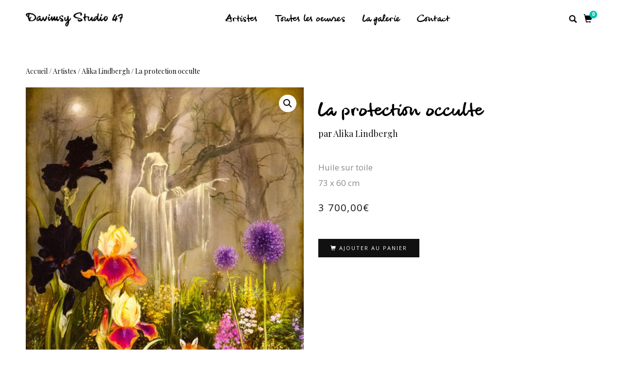

--- FILE ---
content_type: text/html; charset=UTF-8
request_url: http://www.davimsy.com/oeuvre/la-protection-occulte/
body_size: 10875
content:
<!DOCTYPE html>
<html lang="fr-FR">
<head>
<meta charset="UTF-8">
<meta name="viewport" content="width=device-width, initial-scale=1, maximum-scale=1">
<link rel="profile" href="http://gmpg.org/xfn/11">

<title>La protection occulte &#8211; Davimsy Studio 47</title>
<link rel='dns-prefetch' href='//s.w.org' />
<link rel="alternate" type="application/rss+xml" title="Davimsy Studio 47 &raquo; Flux" href="http://www.davimsy.com/feed/" />
<link rel="alternate" type="application/rss+xml" title="Davimsy Studio 47 &raquo; Flux des commentaires" href="http://www.davimsy.com/comments/feed/" />
		<script type="text/javascript">
			window._wpemojiSettings = {"baseUrl":"https:\/\/s.w.org\/images\/core\/emoji\/11.2.0\/72x72\/","ext":".png","svgUrl":"https:\/\/s.w.org\/images\/core\/emoji\/11.2.0\/svg\/","svgExt":".svg","source":{"concatemoji":"http:\/\/www.davimsy.com\/wp-includes\/js\/wp-emoji-release.min.js?ver=5.1.21"}};
			!function(e,a,t){var n,r,o,i=a.createElement("canvas"),p=i.getContext&&i.getContext("2d");function s(e,t){var a=String.fromCharCode;p.clearRect(0,0,i.width,i.height),p.fillText(a.apply(this,e),0,0);e=i.toDataURL();return p.clearRect(0,0,i.width,i.height),p.fillText(a.apply(this,t),0,0),e===i.toDataURL()}function c(e){var t=a.createElement("script");t.src=e,t.defer=t.type="text/javascript",a.getElementsByTagName("head")[0].appendChild(t)}for(o=Array("flag","emoji"),t.supports={everything:!0,everythingExceptFlag:!0},r=0;r<o.length;r++)t.supports[o[r]]=function(e){if(!p||!p.fillText)return!1;switch(p.textBaseline="top",p.font="600 32px Arial",e){case"flag":return s([55356,56826,55356,56819],[55356,56826,8203,55356,56819])?!1:!s([55356,57332,56128,56423,56128,56418,56128,56421,56128,56430,56128,56423,56128,56447],[55356,57332,8203,56128,56423,8203,56128,56418,8203,56128,56421,8203,56128,56430,8203,56128,56423,8203,56128,56447]);case"emoji":return!s([55358,56760,9792,65039],[55358,56760,8203,9792,65039])}return!1}(o[r]),t.supports.everything=t.supports.everything&&t.supports[o[r]],"flag"!==o[r]&&(t.supports.everythingExceptFlag=t.supports.everythingExceptFlag&&t.supports[o[r]]);t.supports.everythingExceptFlag=t.supports.everythingExceptFlag&&!t.supports.flag,t.DOMReady=!1,t.readyCallback=function(){t.DOMReady=!0},t.supports.everything||(n=function(){t.readyCallback()},a.addEventListener?(a.addEventListener("DOMContentLoaded",n,!1),e.addEventListener("load",n,!1)):(e.attachEvent("onload",n),a.attachEvent("onreadystatechange",function(){"complete"===a.readyState&&t.readyCallback()})),(n=t.source||{}).concatemoji?c(n.concatemoji):n.wpemoji&&n.twemoji&&(c(n.twemoji),c(n.wpemoji)))}(window,document,window._wpemojiSettings);
		</script>
		<style type="text/css">
img.wp-smiley,
img.emoji {
	display: inline !important;
	border: none !important;
	box-shadow: none !important;
	height: 1em !important;
	width: 1em !important;
	margin: 0 .07em !important;
	vertical-align: -0.1em !important;
	background: none !important;
	padding: 0 !important;
}
</style>
	<link rel='stylesheet' id='wp-block-library-css'  href='http://www.davimsy.com/wp-includes/css/dist/block-library/style.min.css?ver=5.1.21' type='text/css' media='all' />
<link rel='stylesheet' id='lazyload-css-css'  href='http://www.davimsy.com/wp-content/plugins/lazyload-woocommerce/css/lazy.css?ver=1.0' type='text/css' media='all' />
<link rel='stylesheet' id='rs-plugin-settings-css'  href='http://www.davimsy.com/wp-content/plugins/revslider/public/assets/css/settings.css?ver=5.4.7.2' type='text/css' media='all' />
<style id='rs-plugin-settings-inline-css' type='text/css'>
#rs-demo-id {}
</style>
<link rel='stylesheet' id='woof-css'  href='http://www.davimsy.com/wp-content/plugins/woocommerce-products-filter/css/front.css?ver=5.1.21' type='text/css' media='all' />
<link rel='stylesheet' id='chosen-drop-down-css'  href='http://www.davimsy.com/wp-content/plugins/woocommerce-products-filter/js/chosen/chosen.min.css?ver=5.1.21' type='text/css' media='all' />
<link rel='stylesheet' id='photoswipe-css'  href='http://www.davimsy.com/wp-content/plugins/woocommerce/assets/css/photoswipe/photoswipe.css?ver=3.5.10' type='text/css' media='all' />
<link rel='stylesheet' id='photoswipe-default-skin-css'  href='http://www.davimsy.com/wp-content/plugins/woocommerce/assets/css/photoswipe/default-skin/default-skin.css?ver=3.5.10' type='text/css' media='all' />
<style id='woocommerce-inline-inline-css' type='text/css'>
.woocommerce form .form-row .required { visibility: visible; }
</style>
<link rel='stylesheet' id='bootstrap-css'  href='http://www.davimsy.com/wp-content/themes/shop-isle/assets/bootstrap/css/bootstrap.min.css?ver=20120208' type='text/css' media='all' />
<link rel='stylesheet' id='magnific-popup-css'  href='http://www.davimsy.com/wp-content/themes/shop-isle/assets/css/vendor/magnific-popup.min.css?ver=20120208' type='text/css' media='all' />
<link rel='stylesheet' id='flexslider-css'  href='http://www.davimsy.com/wp-content/plugins/js_composer/assets/lib/bower/flexslider/flexslider.min.css?ver=5.4.5' type='text/css' media='all' />
<link rel='stylesheet' id='owl-carousel-css'  href='http://www.davimsy.com/wp-content/themes/shop-isle/assets/css/vendor/owl.carousel.min.css?ver=2.1.7' type='text/css' media='all' />
<link rel='stylesheet' id='shop-isle-animate-css'  href='http://www.davimsy.com/wp-content/themes/shop-isle/assets/css/vendor/animate.min.css?ver=20120208' type='text/css' media='all' />
<link rel='stylesheet' id='shop-isle-main-style-css'  href='http://www.davimsy.com/wp-content/themes/shop-isle/assets/css/style.css?ver=1.1.41' type='text/css' media='all' />
<link rel='stylesheet' id='shop-isle-style-css'  href='http://www.davimsy.com/wp-content/themes/shop-isle/style.css?ver=1.1.41' type='text/css' media='all' />
<link rel='stylesheet' id='wpdreams-asl-basic-css'  href='http://www.davimsy.com/wp-content/plugins/ajax-search-lite/css/style.basic.css?ver=4.7.23' type='text/css' media='all' />
<link rel='stylesheet' id='wpdreams-ajaxsearchlite-css'  href='http://www.davimsy.com/wp-content/plugins/ajax-search-lite/css/style-simple-red.css?ver=4.7.23' type='text/css' media='all' />
<link rel='stylesheet' id='newsletter-css'  href='http://www.davimsy.com/wp-content/plugins/newsletter/style.css?ver=5.8.9' type='text/css' media='all' />
<link rel='stylesheet' id='shop-isle-woocommerce-style1-css'  href='http://www.davimsy.com/wp-content/themes/shop-isle/inc/woocommerce/css/woocommerce.css?ver=11' type='text/css' media='all' />
<script type='text/javascript' src='http://www.davimsy.com/wp-includes/js/jquery/jquery.js?ver=1.12.4'></script>
<script type='text/javascript' src='http://www.davimsy.com/wp-includes/js/jquery/jquery-migrate.min.js?ver=1.4.1'></script>
<script type='text/javascript' src='http://www.davimsy.com/wp-content/plugins/lazyload-woocommerce/js/jquery.lazyload.min.js?ver=1.9.5'></script>
<script type='text/javascript' src='http://www.davimsy.com/wp-content/plugins/revslider/public/assets/js/jquery.themepunch.tools.min.js?ver=5.4.7.2'></script>
<script type='text/javascript' src='http://www.davimsy.com/wp-content/plugins/revslider/public/assets/js/jquery.themepunch.revolution.min.js?ver=5.4.7.2'></script>
<script type='text/javascript' src='http://www.davimsy.com/wp-content/plugins/woocommerce/assets/js/jquery-blockui/jquery.blockUI.min.js?ver=2.70'></script>
<script type='text/javascript'>
/* <![CDATA[ */
var wc_add_to_cart_params = {"ajax_url":"\/wp-admin\/admin-ajax.php","wc_ajax_url":"\/?wc-ajax=%%endpoint%%","i18n_view_cart":"Voir le panier","cart_url":"http:\/\/www.davimsy.com\/panier\/","is_cart":"","cart_redirect_after_add":"yes"};
/* ]]> */
</script>
<script type='text/javascript' src='http://www.davimsy.com/wp-content/plugins/woocommerce/assets/js/frontend/add-to-cart.min.js?ver=3.5.10'></script>
<script type='text/javascript' src='http://www.davimsy.com/wp-content/plugins/js_composer/assets/js/vendors/woocommerce-add-to-cart.js?ver=5.4.5'></script>
<link rel='https://api.w.org/' href='http://www.davimsy.com/wp-json/' />
<link rel="EditURI" type="application/rsd+xml" title="RSD" href="http://www.davimsy.com/xmlrpc.php?rsd" />
<link rel="wlwmanifest" type="application/wlwmanifest+xml" href="http://www.davimsy.com/wp-includes/wlwmanifest.xml" /> 
<meta name="generator" content="WordPress 5.1.21" />
<meta name="generator" content="WooCommerce 3.5.10" />
<link rel="canonical" href="http://www.davimsy.com/oeuvre/la-protection-occulte/" />
<link rel='shortlink' href='http://www.davimsy.com/?p=362' />
<link rel="alternate" type="application/json+oembed" href="http://www.davimsy.com/wp-json/oembed/1.0/embed?url=http%3A%2F%2Fwww.davimsy.com%2Foeuvre%2Fla-protection-occulte%2F" />
<link rel="alternate" type="text/xml+oembed" href="http://www.davimsy.com/wp-json/oembed/1.0/embed?url=http%3A%2F%2Fwww.davimsy.com%2Foeuvre%2Fla-protection-occulte%2F&#038;format=xml" />
<style id="shop_isle_customizr_pallete" type="text/css">.module.module-video { padding: 130px 0px; }</style>	<noscript><style>.woocommerce-product-gallery{ opacity: 1 !important; }</style></noscript>
	                <link href='//fonts.googleapis.com/css?family=Open+Sans' rel='stylesheet' type='text/css'>
                <meta name="generator" content="Powered by WPBakery Page Builder - drag and drop page builder for WordPress."/>
<!--[if lte IE 9]><link rel="stylesheet" type="text/css" href="http://www.davimsy.com/wp-content/plugins/js_composer/assets/css/vc_lte_ie9.min.css" media="screen"><![endif]--><meta name="generator" content="Powered by Slider Revolution 5.4.7.2 - responsive, Mobile-Friendly Slider Plugin for WordPress with comfortable drag and drop interface." />
                <style type="text/css">
                    <!--
                    
            @font-face {
                font-family: 'aslsicons2';
                src: url('//www.davimsy.com/wp-content/plugins/ajax-search-lite/css/fonts/icons2.eot');
                src: url('//www.davimsy.com/wp-content/plugins/ajax-search-lite/css/fonts/icons2.eot?#iefix') format('embedded-opentype'),
                     url('//www.davimsy.com/wp-content/plugins/ajax-search-lite/css/fonts/icons2.woff2') format('woff2'),
                     url('//www.davimsy.com/wp-content/plugins/ajax-search-lite/css/fonts/icons2.woff') format('woff'),
                     url('//www.davimsy.com/wp-content/plugins/ajax-search-lite/css/fonts/icons2.ttf') format('truetype'),
                     url('//www.davimsy.com/wp-content/plugins/ajax-search-lite/css/fonts/icons2.svg#icons') format('svg');
                font-weight: normal;
                font-style: normal;
            }
            div[id*='ajaxsearchlitesettings'].searchsettings .asl_option_inner label {
                font-size: 0px !important;
                color: rgba(0, 0, 0, 0);
            }
            div[id*='ajaxsearchlitesettings'].searchsettings .asl_option_inner label:after {
                font-size: 11px !important;
                position: absolute;
                top: 0;
                left: 0;
                z-index: 1;
            }
            div[id*='ajaxsearchlite'].wpdreams_asl_container {
                width: 100%;
                margin: 0px 0px 0px 0px;
            }
            div[id*='ajaxsearchliteres'].wpdreams_asl_results div.resdrg span.highlighted {
                font-weight: bold;
                color: #d9312b;
                background-color: #eee;
            }
            div[id*='ajaxsearchliteres'].wpdreams_asl_results .results div.asl_image {
                width: 70px;
                height: 70px;
            }
            div.asl_r .results {
                max-height: none;
            }
                                -->
                </style>
                            <script type="text/javascript">
                if ( typeof _ASL !== "undefined" && _ASL !== null && typeof _ASL.initialize !== "undefined" )
                    _ASL.initialize();
            </script>
            <script type="text/javascript">function setREVStartSize(e){									
						try{ e.c=jQuery(e.c);var i=jQuery(window).width(),t=9999,r=0,n=0,l=0,f=0,s=0,h=0;
							if(e.responsiveLevels&&(jQuery.each(e.responsiveLevels,function(e,f){f>i&&(t=r=f,l=e),i>f&&f>r&&(r=f,n=e)}),t>r&&(l=n)),f=e.gridheight[l]||e.gridheight[0]||e.gridheight,s=e.gridwidth[l]||e.gridwidth[0]||e.gridwidth,h=i/s,h=h>1?1:h,f=Math.round(h*f),"fullscreen"==e.sliderLayout){var u=(e.c.width(),jQuery(window).height());if(void 0!=e.fullScreenOffsetContainer){var c=e.fullScreenOffsetContainer.split(",");if (c) jQuery.each(c,function(e,i){u=jQuery(i).length>0?u-jQuery(i).outerHeight(!0):u}),e.fullScreenOffset.split("%").length>1&&void 0!=e.fullScreenOffset&&e.fullScreenOffset.length>0?u-=jQuery(window).height()*parseInt(e.fullScreenOffset,0)/100:void 0!=e.fullScreenOffset&&e.fullScreenOffset.length>0&&(u-=parseInt(e.fullScreenOffset,0))}f=u}else void 0!=e.minHeight&&f<e.minHeight&&(f=e.minHeight);e.c.closest(".rev_slider_wrapper").css({height:f})					
						}catch(d){console.log("Failure at Presize of Slider:"+d)}						
					};</script>
        <script type="text/javascript">
            var woof_is_permalink =1;

            var woof_shop_page = "";
        
            var woof_really_curr_tax = {};
            var woof_current_page_link = location.protocol + '//' + location.host + location.pathname;
            //***lets remove pagination from woof_current_page_link
            woof_current_page_link = woof_current_page_link.replace(/\page\/[0-9]+/, "");
                            woof_current_page_link = "http://www.davimsy.com/toutes-les-oeuvres/";
                            var woof_link = 'http://www.davimsy.com/wp-content/plugins/woocommerce-products-filter/';

                </script>

                <script>

            var woof_ajaxurl = "http://www.davimsy.com/wp-admin/admin-ajax.php";

            var woof_lang = {
                'orderby': "orderby",
                'date': "date",
                'perpage': "per page",
                'pricerange': "price range",
                'menu_order': "menu order",
                'popularity': "popularity",
                'rating': "rating",
                'price': "price low to high",
                'price-desc': "price high to low"
            };

            if (typeof woof_lang_custom == 'undefined') {
                var woof_lang_custom = {};/*!!important*/
            }

            //***

            var woof_is_mobile = 0;
        


            var woof_show_price_search_button = 0;
            var woof_show_price_search_type = 0;
        
            var woof_show_price_search_type = 3;

            var swoof_search_slug = "swoof";

        
            var icheck_skin = {};
                        icheck_skin = 'none';
        
            var is_woof_use_chosen =1;

        

            var woof_current_values = '[]';
            //+++
            var woof_lang_loading = "Loading ...";

        
            var woof_lang_show_products_filter = "show products filter";
            var woof_lang_hide_products_filter = "hide products filter";
            var woof_lang_pricerange = "price range";

            //+++

            var woof_use_beauty_scroll =0;
            //+++
            var woof_autosubmit =1;
            var woof_ajaxurl = "http://www.davimsy.com/wp-admin/admin-ajax.php";
            /*var woof_submit_link = "";*/
            var woof_is_ajax = 0;
            var woof_ajax_redraw = 0;
            var woof_ajax_page_num =1;
            var woof_ajax_first_done = false;
            var woof_checkboxes_slide_flag = true;


            //toggles
            var woof_toggle_type = "text";

            var woof_toggle_closed_text = "-";
            var woof_toggle_opened_text = "+";

            var woof_toggle_closed_image = "http://www.davimsy.com/wp-content/plugins/woocommerce-products-filter/img/plus3.png";
            var woof_toggle_opened_image = "http://www.davimsy.com/wp-content/plugins/woocommerce-products-filter/img/minus3.png";


            //indexes which can be displayed in red buttons panel
                    var woof_accept_array = ["min_price", "orderby", "perpage", ,"product_visibility","product_cat","product_tag","pa_couleur"];

        


            //***
            //for extensions

            var woof_ext_init_functions = null;
        

        
            var woof_overlay_skin = "default";

            jQuery(function () {
                try
                {
                    woof_current_values = jQuery.parseJSON(woof_current_values);
                } catch (e)
                {
                    woof_current_values = null;
                }
                if (woof_current_values == null || woof_current_values.length == 0) {
                    woof_current_values = {};
                }

            });

            function woof_js_after_ajax_done() {
                jQuery(document).trigger('woof_ajax_done');
                    }
        </script>
        <noscript><style type="text/css"> .wpb_animate_when_almost_visible { opacity: 1; }</style></noscript></head>
<body class="product-template-default single single-product postid-362 wp-custom-logo woocommerce woocommerce-page woocommerce-no-js woocommerce-active wpb-js-composer js-comp-ver-5.4.5 vc_responsive">

	
	<!-- Preloader -->
	
	<header class="header ">
			<!-- Navigation start -->
		<nav class="navbar navbar-custom navbar-fixed-top " role="navigation">

		<div class="container">
		<div class="header-container">

		<div class="navbar-header">
		<div class="shop_isle_header_title"><div class="shop-isle-header-title-inner"><a href="http://www.davimsy.com/" class="custom-logo-link" rel="home" itemprop="url"><img width="897" height="142" src="http://www.davimsy.com/wp-content/uploads/2018/04/logo-davimsy.png" class="custom-logo" alt="Davimsy Studio 47" itemprop="logo" srcset="http://www.davimsy.com/wp-content/uploads/2018/04/logo-davimsy.png 897w, http://www.davimsy.com/wp-content/uploads/2018/04/logo-davimsy-300x47.png 300w, http://www.davimsy.com/wp-content/uploads/2018/04/logo-davimsy-150x24.png 150w, http://www.davimsy.com/wp-content/uploads/2018/04/logo-davimsy-600x95.png 600w, http://www.davimsy.com/wp-content/uploads/2018/04/logo-davimsy-768x122.png 768w" sizes="(max-width: 897px) 100vw, 897px" /></a></div></div>
						<div type="button" class="navbar-toggle" data-toggle="collapse" data-target="#custom-collapse">
							<span class="sr-only">Déplier la navigation</span>
							<span class="icon-bar"></span>
							<span class="icon-bar"></span>
							<span class="icon-bar"></span>
						</div>
					</div>

					<div class="header-menu-wrap">
						<div class="collapse navbar-collapse" id="custom-collapse">

							<ul id="menu-main-navigation" class="nav navbar-nav navbar-right"><li id="menu-item-43" class="menu-item menu-item-type-post_type menu-item-object-page menu-item-home menu-item-43"><a href="http://www.davimsy.com/">Artistes</a></li>
<li id="menu-item-8" class="menu-item menu-item-type-post_type menu-item-object-page current_page_parent menu-item-8"><a href="http://www.davimsy.com/toutes-les-oeuvres/">Toutes les oeuvres</a></li>
<li id="menu-item-41" class="menu-item menu-item-type-post_type menu-item-object-page menu-item-41"><a href="http://www.davimsy.com/la-galerie/">La galerie</a></li>
<li id="menu-item-40" class="menu-item menu-item-type-post_type menu-item-object-page menu-item-40"><a href="http://www.davimsy.com/contact/">Contact</a></li>
</ul>
						</div>
					</div>

											<div class="navbar-cart">

							<div class="header-search">
								<div class="glyphicon glyphicon-search header-search-button"></div>
								<div class="header-search-input">
									<form role="search" method="get" class="woocommerce-product-search" action="http://www.davimsy.com/">
										<input type="search" class="search-field" placeholder="Rechercher une oeuvre" value="" name="s" title="Recherche pour :" />
										<input type="submit" value="Recherche" />
										<input type="hidden" name="post_type" value="product" />
									</form>
								</div>
							</div>

															<div class="navbar-cart-inner">
									<a href="http://www.davimsy.com/panier/" title="Voir votre panier d’achat" class="cart-contents">
										<span class="icon-basket"></span>
										<span class="cart-item-number">0</span>
									</a>
																	</div>
							
						</div>
					
				</div>
			</div>

		</nav>
		<!-- Navigation end -->
		
	
	</header>

			<div class="main">
			
		
			<div class="woocommerce-notices-wrapper"></div><section class="module module-super-small">
			<div class="container product-main-content"><nav class="woocommerce-breadcrumb"><a href="http://www.davimsy.com">Accueil</a>&nbsp;&#47;&nbsp;<a href="http://www.davimsy.com/selection/artistes/">Artistes</a>&nbsp;&#47;&nbsp;<a href="http://www.davimsy.com/selection/artistes/1-alita-lindbergh/">Alika Lindbergh</a>&nbsp;&#47;&nbsp;La protection occulte</nav><div id="product-362" class="post-362 product type-product status-publish has-post-thumbnail product_cat-1-alita-lindbergh first instock shipping-taxable purchasable product-type-simple">

	<div class="woocommerce-product-gallery woocommerce-product-gallery--with-images woocommerce-product-gallery--columns-6 images" data-columns="6" style="opacity: 0; transition: opacity .25s ease-in-out;">
	<figure class="woocommerce-product-gallery__wrapper">
		<div data-thumb="http://www.davimsy.com/wp-content/uploads/2018/04/La-protection-oculte-100x100.jpg" class="woocommerce-product-gallery__image"><a href="http://www.davimsy.com/wp-content/uploads/2018/04/La-protection-oculte.jpg"><img width="600" height="894" src="http://www.davimsy.com/wp-content/uploads/2018/04/La-protection-oculte-600x894.jpg" class="wp-post-image" alt="" title="La-protection-oculte" data-caption="" data-src="http://www.davimsy.com/wp-content/uploads/2018/04/La-protection-oculte.jpg" data-large_image="http://www.davimsy.com/wp-content/uploads/2018/04/La-protection-oculte.jpg" data-large_image_width="1189" data-large_image_height="1772" srcset="http://www.davimsy.com/wp-content/uploads/2018/04/La-protection-oculte-600x894.jpg 600w, http://www.davimsy.com/wp-content/uploads/2018/04/La-protection-oculte-540x805.jpg 540w, http://www.davimsy.com/wp-content/uploads/2018/04/La-protection-oculte-768x1145.jpg 768w, http://www.davimsy.com/wp-content/uploads/2018/04/La-protection-oculte-687x1024.jpg 687w, http://www.davimsy.com/wp-content/uploads/2018/04/La-protection-oculte-300x447.jpg 300w, http://www.davimsy.com/wp-content/uploads/2018/04/La-protection-oculte.jpg 1189w" sizes="(max-width: 600px) 100vw, 600px" /></a></div>	</figure>
</div>

	<div class="summary entry-summary">
		<h1 class="product_title entry-title">La protection occulte</h1><div class="product_meta">

	
	
	<span class="posted_in">par  <a href="http://www.davimsy.com/selection/artistes/1-alita-lindbergh/" rel="tag">Alika Lindbergh</a></span>
	
	
</div>
<div class="woocommerce-product-details__short-description">
	<p>Huile sur toile<br />
73 x 60 cm</p>
</div>
<p class="price"><span class="woocommerce-Price-amount amount">3 700,00<span class="woocommerce-Price-currencySymbol">&euro;</span></span></p>

	
	<form class="cart" action="http://www.davimsy.com/oeuvre/la-protection-occulte/" method="post" enctype='multipart/form-data'>
			<div class="quantity">
		<label class="screen-reader-text" for="quantity_696a33a0aa080">Quantité</label>
		<input type="number" id="quantity_696a33a0aa080" class="input-text qty text" step="1" min="1" max="" name="quantity" value="1" title="Qté" size="4" pattern="[0-9]*" inputmode="numeric" aria-labelledby="quantité de La protection occulte" />
	</div>
	
		<button type="submit" name="add-to-cart" value="362" class="single_add_to_cart_button button alt">Ajouter au panier</button>

			</form>

	

	</div>

	</div></div><div class="container"></div><hr class="divider-w"><div class="container">
	<section class="related products">

		<h2>Autres oeuvres</h2>

		<ul class="products columns-4">

			
				<li class="post-350 product type-product status-publish has-post-thumbnail product_cat-1-alita-lindbergh first instock shipping-taxable purchasable product-type-simple">
	<a href="http://www.davimsy.com/oeuvre/le-fee-couronnee/" class="woocommerce-LoopProduct-link woocommerce-loop-product__link"><img width="300" height="491" src="http://www.davimsy.com/wp-content/uploads/2018/04/La-fÇe-couronnÇe-300x491.jpg" class="attachment-shop_catalog size-shop_catalog wp-post-image" alt="" title="La-fÇe-couronnÇe" srcset="http://www.davimsy.com/wp-content/uploads/2018/04/La-fÇe-couronnÇe-300x491.jpg 300w, http://www.davimsy.com/wp-content/uploads/2018/04/La-fÇe-couronnÇe-491x805.jpg 491w, http://www.davimsy.com/wp-content/uploads/2018/04/La-fÇe-couronnÇe-768x1258.jpg 768w, http://www.davimsy.com/wp-content/uploads/2018/04/La-fÇe-couronnÇe-625x1024.jpg 625w, http://www.davimsy.com/wp-content/uploads/2018/04/La-fÇe-couronnÇe-600x983.jpg 600w, http://www.davimsy.com/wp-content/uploads/2018/04/La-fÇe-couronnÇe.jpg 1069w" sizes="(max-width: 300px) 100vw, 300px" /><h2 class="woocommerce-loop-product__title">Le fée couronnée</h2>
	<span class="price"><span class="woocommerce-Price-amount amount">2 700,00<span class="woocommerce-Price-currencySymbol">&euro;</span></span></span>
</a><div class="product-button-wrap"><div class="add-to-cart-button-wrap"><a href=http://www.davimsy.com/oeuvre/le-fee-couronnee/ data-quantity="1" class="button product_type_simple ajax_add_to_cart" data-product_id="114" data-product_sku="" aria-label="En savoir plus sur “La papesse”" rel="nofollow">Voir l'oeuvre</a></div></div></li>

			
				<li class="post-320 product type-product status-publish has-post-thumbnail product_cat-1-alita-lindbergh  instock shipping-taxable purchasable product-type-simple">
	<a href="http://www.davimsy.com/oeuvre/clint-eastwood-tel-que-je-le-vois/" class="woocommerce-LoopProduct-link woocommerce-loop-product__link"><img width="300" height="393" src="http://www.davimsy.com/wp-content/uploads/2018/04/Clint-Eastwood-tel-que-je-le-vois-300x393.jpg" class="attachment-shop_catalog size-shop_catalog wp-post-image" alt="" title="Clint-Eastwood-tel-que-je-le-vois" srcset="http://www.davimsy.com/wp-content/uploads/2018/04/Clint-Eastwood-tel-que-je-le-vois-300x393.jpg 300w, http://www.davimsy.com/wp-content/uploads/2018/04/Clint-Eastwood-tel-que-je-le-vois-600x787.jpg 600w, http://www.davimsy.com/wp-content/uploads/2018/04/Clint-Eastwood-tel-que-je-le-vois-768x1007.jpg 768w, http://www.davimsy.com/wp-content/uploads/2018/04/Clint-Eastwood-tel-que-je-le-vois-781x1024.jpg 781w, http://www.davimsy.com/wp-content/uploads/2018/04/Clint-Eastwood-tel-que-je-le-vois.jpg 1261w" sizes="(max-width: 300px) 100vw, 300px" /><h2 class="woocommerce-loop-product__title">Clint Eastwood tel que je le vois</h2>
	<span class="price"><span class="woocommerce-Price-amount amount">1 500,00<span class="woocommerce-Price-currencySymbol">&euro;</span></span></span>
</a><div class="product-button-wrap"><div class="add-to-cart-button-wrap"><a href=http://www.davimsy.com/oeuvre/clint-eastwood-tel-que-je-le-vois/ data-quantity="1" class="button product_type_simple ajax_add_to_cart" data-product_id="114" data-product_sku="" aria-label="En savoir plus sur “La papesse”" rel="nofollow">Voir l'oeuvre</a></div></div></li>

			
				<li class="post-311 product type-product status-publish has-post-thumbnail product_cat-1-alita-lindbergh  instock shipping-taxable purchasable product-type-simple">
	<a href="http://www.davimsy.com/oeuvre/apparition-au-fond-de-leau-bleue/" class="woocommerce-LoopProduct-link woocommerce-loop-product__link"><img width="300" height="392" src="http://www.davimsy.com/wp-content/uploads/2018/04/Apparition-au-fond-de-leau-bleue-300x392.jpg" class="attachment-shop_catalog size-shop_catalog wp-post-image" alt="" title="Apparition-au-fond-de-leau-bleue" srcset="http://www.davimsy.com/wp-content/uploads/2018/04/Apparition-au-fond-de-leau-bleue-300x392.jpg 300w, http://www.davimsy.com/wp-content/uploads/2018/04/Apparition-au-fond-de-leau-bleue-600x783.jpg 600w, http://www.davimsy.com/wp-content/uploads/2018/04/Apparition-au-fond-de-leau-bleue-768x1003.jpg 768w, http://www.davimsy.com/wp-content/uploads/2018/04/Apparition-au-fond-de-leau-bleue-784x1024.jpg 784w, http://www.davimsy.com/wp-content/uploads/2018/04/Apparition-au-fond-de-leau-bleue.jpg 900w" sizes="(max-width: 300px) 100vw, 300px" /><h2 class="woocommerce-loop-product__title">Apparition au fond de l’eau bleue</h2>
	<span class="price"><span class="woocommerce-Price-amount amount">1 500,00<span class="woocommerce-Price-currencySymbol">&euro;</span></span></span>
</a><div class="product-button-wrap"><div class="add-to-cart-button-wrap"><a href=http://www.davimsy.com/oeuvre/apparition-au-fond-de-leau-bleue/ data-quantity="1" class="button product_type_simple ajax_add_to_cart" data-product_id="114" data-product_sku="" aria-label="En savoir plus sur “La papesse”" rel="nofollow">Voir l'oeuvre</a></div></div></li>

			
				<li class="post-344 product type-product status-publish has-post-thumbnail product_cat-1-alita-lindbergh last instock shipping-taxable purchasable product-type-simple">
	<a href="http://www.davimsy.com/oeuvre/lesprit-du-saule/" class="woocommerce-LoopProduct-link woocommerce-loop-product__link"><img width="300" height="876" src="http://www.davimsy.com/wp-content/uploads/2018/04/Lesprit-du-saule-300x876.jpg" class="attachment-shop_catalog size-shop_catalog wp-post-image" alt="" title="L&#039;esprit-du-saule" srcset="http://www.davimsy.com/wp-content/uploads/2018/04/Lesprit-du-saule-300x876.jpg 300w, http://www.davimsy.com/wp-content/uploads/2018/04/Lesprit-du-saule-276x805.jpg 276w, http://www.davimsy.com/wp-content/uploads/2018/04/Lesprit-du-saule-351x1024.jpg 351w, http://www.davimsy.com/wp-content/uploads/2018/04/Lesprit-du-saule-600x1753.jpg 600w, http://www.davimsy.com/wp-content/uploads/2018/04/Lesprit-du-saule.jpg 650w" sizes="(max-width: 300px) 100vw, 300px" /><h2 class="woocommerce-loop-product__title">L’esprit du saule</h2>
	<span class="price"><span class="woocommerce-Price-amount amount">5 800,00<span class="woocommerce-Price-currencySymbol">&euro;</span></span></span>
</a><div class="product-button-wrap"><div class="add-to-cart-button-wrap"><a href=http://www.davimsy.com/oeuvre/lesprit-du-saule/ data-quantity="1" class="button product_type_simple ajax_add_to_cart" data-product_id="114" data-product_sku="" aria-label="En savoir plus sur “La papesse”" rel="nofollow">Voir l'oeuvre</a></div></div></li>

			
		</ul>

	</section>

</div>

			</div><!-- .container -->
		</section><!-- .module-small -->
			
		
			</div><!-- .main -->

		
	

	</div><div class="container bottom-page-wrap">		<!-- Widgets start -->

	
		<div class="module-small bg-dark shop_isle_footer_sidebar">
			<div class="container-x">
				<div class="row">

											<div class="col-sm-6 col-md-3 footer-sidebar-wrap">
							<div id="nav_menu-3" class="widget widget_nav_menu"><h3 class="widget-title">Informations</h3><div class="menu-menu-footer-1-container"><ul id="menu-menu-footer-1" class="menu"><li id="menu-item-83" class="menu-item menu-item-type-post_type menu-item-object-page menu-item-83"><a href="http://www.davimsy.com/conditions-dutilisation/">Conditions d&rsquo;utilisation</a></li>
<li id="menu-item-82" class="menu-item menu-item-type-post_type menu-item-object-page menu-item-82"><a href="http://www.davimsy.com/conditions-de-vente/">Conditions générales de vente</a></li>
<li id="menu-item-81" class="menu-item menu-item-type-post_type menu-item-object-page menu-item-81"><a href="http://www.davimsy.com/mentions-legales/">Mentions légales</a></li>
</ul></div></div>						</div>
										<!-- Widgets end -->

											<div class="col-sm-6 col-md-3 footer-sidebar-wrap">
							<div id="nav_menu-4" class="widget widget_nav_menu"><h3 class="widget-title">Votre compte</h3><div class="menu-menu-footer-2-container"><ul id="menu-menu-footer-2" class="menu"><li id="menu-item-90" class="menu-item menu-item-type-post_type menu-item-object-page menu-item-90"><a href="http://www.davimsy.com/panier/">Votre panier</a></li>
<li id="menu-item-88" class="menu-item menu-item-type-post_type menu-item-object-page menu-item-88"><a href="http://www.davimsy.com/mon-compte/">Vos informations</a></li>
<li id="menu-item-87" class="menu-item menu-item-type-post_type menu-item-object-page menu-item-87"><a href="http://www.davimsy.com/suivi-livraison/">Suivi livraison</a></li>
</ul></div></div>						</div>
										<!-- Widgets end -->

											<div class="col-sm-6 col-md-3 footer-sidebar-wrap">
							<div id="nav_menu-5" class="widget widget_nav_menu"><h3 class="widget-title">Réseaux sociaux</h3><div class="menu-menu-footer-3-container"><ul id="menu-menu-footer-3" class="menu"><li id="menu-item-91" class="menu-item menu-item-type-custom menu-item-object-custom menu-item-91"><a target="_blank" href="http://www.facebook.com">Facebook</a></li>
<li id="menu-item-92" class="menu-item menu-item-type-custom menu-item-object-custom menu-item-92"><a target="_blank" href="http://www.instagram.com">Instagram</a></li>
<li id="menu-item-93" class="menu-item menu-item-type-custom menu-item-object-custom menu-item-93"><a target="_blank" href="http://www.linkedin.com">LinkedIn</a></li>
</ul></div></div>						</div>
										<!-- Widgets end -->


											<div class="col-sm-6 col-md-3 footer-sidebar-wrap">
							<div id="newsletterwidget-2" class="widget widget_newsletterwidget"><h3 class="widget-title">Newsletter</h3>Recevez l'actualité sur nos évenements et expositions, prenez quelques instants.<div class="tnp tnp-widget"><form method="post" action="http://www.davimsy.com/?na=s" onsubmit="return newsletter_check(this)">

<input type="hidden" name="nlang" value="">
<input type="hidden" name="nr" value="widget">
<input type='hidden' name='nl[]' value='0'>
<div class="tnp-field tnp-field-email"><label>Email</label><input class="tnp-email" type="email" name="ne" required></div>
<div class="tnp-field tnp-field-button"><input class="tnp-submit" type="submit" value="&gt;">
</div>
</form>
</div>
</div>						</div>
										<!-- Widgets end -->

				</div><!-- .row -->
			</div>
		</div>

	
		<div style="display: none"></div></div><!-- .bottom-page-wrap -->
	</div>
	<!-- Wrapper end -->
	<!-- Scroll-up -->
	<div class="scroll-up">
		<a href="#totop"><i class="arrow_carrot-2up"></i></a>
	</div>

	

		<script>
			(function(i,s,o,g,r,a,m){i['GoogleAnalyticsObject']=r;i[r]=i[r]||function(){
			(i[r].q=i[r].q||[]).push(arguments)},i[r].l=1*new Date();a=s.createElement(o),
			m=s.getElementsByTagName(o)[0];a.async=1;a.src=g;m.parentNode.insertBefore(a,m)
			})(window,document,'script','https://www.google-analytics.com/analytics.js','ga');
			ga('create', 'UA-120265022-1', 'auto');
			ga('send', 'pageview');
		</script>

	<script type="application/ld+json">{"@context":"https:\/\/schema.org\/","@graph":[{"@context":"https:\/\/schema.org\/","@type":"BreadcrumbList","itemListElement":[{"@type":"ListItem","position":1,"item":{"name":"Accueil","@id":"http:\/\/www.davimsy.com"}},{"@type":"ListItem","position":2,"item":{"name":"Artistes","@id":"http:\/\/www.davimsy.com\/selection\/artistes\/"}},{"@type":"ListItem","position":3,"item":{"name":"Alika Lindbergh","@id":"http:\/\/www.davimsy.com\/selection\/artistes\/1-alita-lindbergh\/"}},{"@type":"ListItem","position":4,"item":{"name":"La protection occulte","@id":"http:\/\/www.davimsy.com\/oeuvre\/la-protection-occulte\/"}}]},{"@context":"https:\/\/schema.org\/","@type":"Product","@id":"http:\/\/www.davimsy.com\/oeuvre\/la-protection-occulte\/#product","name":"La protection occulte","url":"http:\/\/www.davimsy.com\/oeuvre\/la-protection-occulte\/","image":"http:\/\/www.davimsy.com\/wp-content\/uploads\/2018\/04\/La-protection-oculte.jpg","description":"Huile sur toile\r\n73 x 60 cm","sku":362,"offers":[{"@type":"Offer","price":"3700.00","priceValidUntil":"2027-12-31","priceSpecification":{"price":"3700.00","priceCurrency":"EUR","valueAddedTaxIncluded":"false"},"priceCurrency":"EUR","availability":"https:\/\/schema.org\/InStock","url":"http:\/\/www.davimsy.com\/oeuvre\/la-protection-occulte\/","seller":{"@type":"Organization","name":"Davimsy Studio 47","url":"http:\/\/www.davimsy.com"}}]}]}</script>
<!-- Root element of PhotoSwipe. Must have class pswp. -->
<div class="pswp" tabindex="-1" role="dialog" aria-hidden="true">

	<!-- Background of PhotoSwipe. It's a separate element as animating opacity is faster than rgba(). -->
	<div class="pswp__bg"></div>

	<!-- Slides wrapper with overflow:hidden. -->
	<div class="pswp__scroll-wrap">

		<!-- Container that holds slides.
		PhotoSwipe keeps only 3 of them in the DOM to save memory.
		Don't modify these 3 pswp__item elements, data is added later on. -->
		<div class="pswp__container">
			<div class="pswp__item"></div>
			<div class="pswp__item"></div>
			<div class="pswp__item"></div>
		</div>

		<!-- Default (PhotoSwipeUI_Default) interface on top of sliding area. Can be changed. -->
		<div class="pswp__ui pswp__ui--hidden">

			<div class="pswp__top-bar">

				<!--  Controls are self-explanatory. Order can be changed. -->

				<div class="pswp__counter"></div>

				<button class="pswp__button pswp__button--close" aria-label="Fermer (Echap)"></button>

				<button class="pswp__button pswp__button--share" aria-label="Partagez"></button>

				<button class="pswp__button pswp__button--fs" aria-label="Basculer en plein écran"></button>

				<button class="pswp__button pswp__button--zoom" aria-label="Zoomer/Dézoomer"></button>

				<!-- Preloader demo http://codepen.io/dimsemenov/pen/yyBWoR -->
				<!-- element will get class pswp__preloader--active when preloader is running -->
				<div class="pswp__preloader">
					<div class="pswp__preloader__icn">
						<div class="pswp__preloader__cut">
							<div class="pswp__preloader__donut"></div>
						</div>
					</div>
				</div>
			</div>

			<div class="pswp__share-modal pswp__share-modal--hidden pswp__single-tap">
				<div class="pswp__share-tooltip"></div>
			</div>

			<button class="pswp__button pswp__button--arrow--left" aria-label="Précédent (flèche  gauche)"></button>

			<button class="pswp__button pswp__button--arrow--right" aria-label="Suivant (flèche droite)"></button>

			<div class="pswp__caption">
				<div class="pswp__caption__center"></div>
			</div>

		</div>

	</div>

</div>
	<script type="text/javascript">
		var c = document.body.className;
		c = c.replace(/woocommerce-no-js/, 'woocommerce-js');
		document.body.className = c;
	</script>
	<link rel='stylesheet' id='tooltip-css-css'  href='http://www.davimsy.com/wp-content/plugins/woocommerce-products-filter/js/tooltip/css/tooltipster.bundle.min.css?ver=5.1.21' type='text/css' media='all' />
<link rel='stylesheet' id='tooltip-css-noir-css'  href='http://www.davimsy.com/wp-content/plugins/woocommerce-products-filter/js/tooltip/css/plugins/tooltipster/sideTip/themes/tooltipster-sideTip-noir.min.css?ver=5.1.21' type='text/css' media='all' />
<script type='text/javascript' src='http://www.davimsy.com/wp-content/plugins/lazyload-woocommerce/js/call-ll.js?ver=1.0'></script>
<script type='text/javascript' src='http://www.davimsy.com/wp-content/plugins/woocommerce/assets/js/zoom/jquery.zoom.min.js?ver=1.7.21'></script>
<script type='text/javascript' src='http://www.davimsy.com/wp-content/plugins/js_composer/assets/lib/bower/flexslider/jquery.flexslider-min.js?ver=5.4.5'></script>
<script type='text/javascript' src='http://www.davimsy.com/wp-content/plugins/woocommerce/assets/js/photoswipe/photoswipe.min.js?ver=4.1.1'></script>
<script type='text/javascript' src='http://www.davimsy.com/wp-content/plugins/woocommerce/assets/js/photoswipe/photoswipe-ui-default.min.js?ver=4.1.1'></script>
<script type='text/javascript'>
/* <![CDATA[ */
var wc_single_product_params = {"i18n_required_rating_text":"Veuillez s\u00e9lectionner une note","review_rating_required":"yes","flexslider":{"rtl":false,"animation":"slide","smoothHeight":true,"directionNav":false,"controlNav":"thumbnails","slideshow":false,"animationSpeed":500,"animationLoop":false,"allowOneSlide":false},"zoom_enabled":"1","zoom_options":[],"photoswipe_enabled":"1","photoswipe_options":{"shareEl":false,"closeOnScroll":false,"history":false,"hideAnimationDuration":0,"showAnimationDuration":0},"flexslider_enabled":"1"};
/* ]]> */
</script>
<script type='text/javascript' src='http://www.davimsy.com/wp-content/plugins/woocommerce/assets/js/frontend/single-product.min.js?ver=3.5.10'></script>
<script type='text/javascript' src='http://www.davimsy.com/wp-content/plugins/woocommerce/assets/js/js-cookie/js.cookie.min.js?ver=2.1.4'></script>
<script type='text/javascript'>
/* <![CDATA[ */
var woocommerce_params = {"ajax_url":"\/wp-admin\/admin-ajax.php","wc_ajax_url":"\/?wc-ajax=%%endpoint%%"};
/* ]]> */
</script>
<script type='text/javascript' src='http://www.davimsy.com/wp-content/plugins/woocommerce/assets/js/frontend/woocommerce.min.js?ver=3.5.10'></script>
<script type='text/javascript'>
/* <![CDATA[ */
var wc_cart_fragments_params = {"ajax_url":"\/wp-admin\/admin-ajax.php","wc_ajax_url":"\/?wc-ajax=%%endpoint%%","cart_hash_key":"wc_cart_hash_1b68af22fe0d776d3d193d2c0bacc144","fragment_name":"wc_fragments_1b68af22fe0d776d3d193d2c0bacc144"};
/* ]]> */
</script>
<script type='text/javascript' src='http://www.davimsy.com/wp-content/plugins/woocommerce/assets/js/frontend/cart-fragments.min.js?ver=3.5.10'></script>
<script type='text/javascript' src='http://www.davimsy.com/wp-content/themes/shop-isle/assets/bootstrap/js/bootstrap.min.js?ver=20120208'></script>
<script type='text/javascript' src='http://www.davimsy.com/wp-content/themes/shop-isle/assets/js/vendor/jquery.mb.YTPlayer.min.js?ver=20120208'></script>
<script type='text/javascript' src='http://www.davimsy.com/wp-content/themes/shop-isle/assets/js/vendor/jqBootstrapValidation.min.js?ver=20120208'></script>
<script type='text/javascript' src='http://www.davimsy.com/wp-content/themes/shop-isle/assets/js/vendor/jquery.magnific-popup.min.js?ver=20120208'></script>
<script type='text/javascript' src='http://www.davimsy.com/wp-content/themes/shop-isle/assets/js/vendor/jquery.fitvids.min.js?ver=20120208'></script>
<script type='text/javascript' src='http://www.davimsy.com/wp-content/themes/shop-isle/assets/js/vendor/owl.carousel.min.js?ver=2.1.8'></script>
<script type='text/javascript' src='http://www.davimsy.com/wp-content/themes/shop-isle/assets/js/custom.js?ver=20120208'></script>
<script type='text/javascript' src='http://www.davimsy.com/wp-content/themes/shop-isle/js/navigation.min.js?ver=20120208'></script>
<script type='text/javascript' src='http://www.davimsy.com/wp-content/themes/shop-isle/js/skip-link-focus-fix.min.js?ver=20130118'></script>
<script type='text/javascript'>
/* <![CDATA[ */
var ajaxsearchlite = {"ajaxurl":"http:\/\/www.davimsy.com\/wp-admin\/admin-ajax.php","backend_ajaxurl":"http:\/\/www.davimsy.com\/wp-admin\/admin-ajax.php","js_scope":"jQuery"};
var ASL = {"ajaxurl":"http:\/\/www.davimsy.com\/wp-admin\/admin-ajax.php","backend_ajaxurl":"http:\/\/www.davimsy.com\/wp-admin\/admin-ajax.php","js_scope":"jQuery","detect_ajax":"0","scrollbar":"1","js_retain_popstate":"0","version":"4733"};
/* ]]> */
</script>
<script type='text/javascript' src='http://www.davimsy.com/wp-content/plugins/ajax-search-lite/js/min/jquery.ajaxsearchlite.min.js?ver=4.7.23'></script>
<script type='text/javascript'>
/* <![CDATA[ */
var newsletter = {"messages":{"email_error":"The email is not correct","name_error":"The name is not correct","surname_error":"The last name is not correct","profile_error":"","privacy_error":"You must accept the privacy statement"},"profile_max":"20"};
/* ]]> */
</script>
<script type='text/javascript' src='http://www.davimsy.com/wp-content/plugins/newsletter/subscription/validate.js?ver=5.8.9'></script>
<script type='text/javascript' src='http://www.davimsy.com/wp-includes/js/wp-embed.min.js?ver=5.1.21'></script>
<script type='text/javascript' src='http://www.davimsy.com/wp-content/plugins/woocommerce-products-filter/js/tooltip/js/tooltipster.bundle.min.js?ver=5.1.21'></script>
<script type='text/javascript' src='http://www.davimsy.com/wp-content/plugins/woocommerce-products-filter/js/front.js?ver=5.1.21'></script>
<script type='text/javascript' src='http://www.davimsy.com/wp-content/plugins/woocommerce-products-filter/js/html_types/radio.js?ver=5.1.21'></script>
<script type='text/javascript' src='http://www.davimsy.com/wp-content/plugins/woocommerce-products-filter/js/html_types/checkbox.js?ver=5.1.21'></script>
<script type='text/javascript' src='http://www.davimsy.com/wp-content/plugins/woocommerce-products-filter/js/html_types/select.js?ver=5.1.21'></script>
<script type='text/javascript' src='http://www.davimsy.com/wp-content/plugins/woocommerce-products-filter/js/html_types/mselect.js?ver=5.1.21'></script>
<script type='text/javascript' src='http://www.davimsy.com/wp-content/plugins/woocommerce-products-filter/js/chosen/chosen.jquery.min.js?ver=5.1.21'></script>
<style id="shop_isle_footer_css" type="text/css">
		.wr-megamenu-container.bg-tr {
			background: transparent !important;
		}
		.wr-megamenu-container ul.wr-mega-menu ul.sub-menu,
		.wr-megamenu-inner {
		    background: rgba(255, 255, 255, 1) !important;
		    color: #fff !important;
		}
		
		@media (max-width: 767px) {
			.navbar-fixed-top .navbar-collapse {
				background: rgba(255, 255, 255, 1) !important;
			}
		}
	</style>
                <style type="text/css">
        
        


        



                        .woof_edit_view{
                    display: none;
                }
        
        </style>
        

        
</body>
</html>


--- FILE ---
content_type: text/css
request_url: http://www.davimsy.com/wp-content/themes/shop-isle/style.css?ver=1.1.41
body_size: 2291
content:
/*
Theme Name:   	Shop Isle
Theme URI:    	http://themeisle.com/themes/shop-isle/
Author:       	Themeisle
Author URI:		https://themeisle.com
Description:  	ShopIsle a été dévoppé pour correspondre aux attentes du client Davimsy Studio 47.
Version:      	1.1.41
License:      	GNU General Public License v2 or later
License URI:  	http://www.gnu.org/licenses/gpl-2.0.html
Text Domain:  	shop-isle
Tags:         	two-columns,one-column, grid-layout, right-sidebar, custom-background, custom-colors, custom-header, custom-menu, featured-images, full-width-template,footer-widgets,theme-options, translation-ready,e-commerce,blog,portfolio, threaded-comments

This theme, like WordPress, is licensed under the GPL.
Use it to make something cool, have fun, and share what you've learned with others.

ShopIsle is based on Underscores http://underscores.me/, (C) 2012-2014 Automattic, Inc.

Resetting and rebuilding styles have been helped along thanks to the fine work of
Eric Meyer http://meyerweb.com/eric/tools/css/reset/index.html
along with Nicolas Gallagher and Jonathan Neal http://necolas.github.com/normalize.css/

======
Note: Do not edit this file. If you wish to add your own CSS we strongly recommend creating your own child theme, or installing a custom CSS plugin.
======
*/

@font-face {
	font-family: 'blackHand';
	src: url('assets/fonts/35FBB6_0_0.eot');
	src: url('assets/fonts/35FBB6_0_0.eot?#iefix') format('embedded-opentype'), url('assets/fonts/35FBB6_0_0.woff2') format('woff2'), url('assets/fonts/35FBB6_0_0.woff') format('woff'), url('assets/fonts/35FBB6_0_0.ttf') format('truetype');
}

.container {
    width: 94%!important;
}
mark.count {
    display: none!important;
}
.footer-sidebar-wrap, .footer-sidebar-wrap a {
    font-family: 'Open Sans';
    font-size:14px;
    color:#787878!important;
}
.footer-sidebar-wrap a:hover {
    color:#000
}

/*
.tnp-widget form input:not(.tnp-submit) {
    border: none;
    background: transparent;
    color: #7d7d7d;
    font-size: .875rem;
    padding: 0 15px;
    box-shadow: none;
    height: 40px;
    line-height: 40px;
}
*/

.pswp__caption__center {display:none}

.woocommerce-product-details__short-description {
    font-family:"Open Sans";
    color:#888;
    font-size:17px;
    line-height: 1.9;
    padding-top: 60px;
}






.intro-artist {
    display: flex;
    position: relative;
    width: 70%;
    left: 15%;
    padding:30px 5%;
}
.artist-img, .artist-desc-1 {
    width: 50%;
}
.artist-desc-1 {
    text-align: left;
    padding-left: 30px;
}

.artist-name-page {
    font-size:60px!important;
}

#woo-cover-page .shop-cover-title {
    font-size: 1.25rem!important;
    font-weight: 500;
    font-family: 'Playfair Display', serif!important;
    font-style: italic;
    margin: 0;
    line-height: 1.6;
}
.black, .term-description {
    color:#000!important;
    font-style: italic;
    font-size: 20px;
    margin-top:20px;
}
.module-x {
    padding-top:110px;
}
.h1, h1 {
    line-height: 1.1!important;
}

@media screen and (max-width: 1224px) {
.intro-artist {
    display: flex;
    position: relative;
    width: 100%;
    left: 0%;
    padding: 30px 5%;
}
}

@media screen and (max-width: 768px) {
 .artist-img, .artist-desc-1 {
    width: 100%!important;
 }
.intro-artist {
    display:block;
    }
    .artist-desc-1 {
    padding-left: 0px;
}
    .term-description {
    margin: 0px auto 30px!important;
}
}

th.product-quantity,  .shop_table.cart .product-quantity {display:none}
.woocommerce-Price-amount, .shipping-calculator-button{
    margin: 0 0 20px;
    color: #111;
    font-family: "Open Sans", sans-serif;
    font-size: 14px;
    font-weight: 400;
    line-height: 1.4;
    letter-spacing: 2px;
    text-transform: uppercase;
}

.shipping p {
    margin: 0 0 20px;
    color: #111;
    font-family: "Open Sans", sans-serif;
    font-size: 14px;
    font-weight: 400;
    line-height: 1.4;
    letter-spacing: 2px;
}

.woocommerce-form__label-for-checkbox, .shipping p {
    font-family: 'Playfair Display';
    font-size: 17px;
}

.tnp-widget form {
    width: 100%;
    display: inline-block;
    border: 1px solid #ebebeb;
    background: #fff;
    border-radius: 20px;
    position: relative;
}
.tnp-widget input[type=submit]{
    width: 42px!important;
    padding: 10px;
    display: block;
    border: 1px solid #ddd;
    border-color: #ddd;
    background-color: #fff!important;
    background-image: none;
    text-shadow: none;
    color: #444!important;
    font-size: 13px!important;
    line-height: normal;
    box-sizing: border-box;
    height: auto;
}
.tnp-widget form input:not(.tnp-submit) {
    border: none;
    background: transparent;
    color: #7d7d7d;
    font-size:1.2rem;
    padding: 0 15px;
    box-shadow: none;
    height: 40px;
    line-height: 40px;
}
.tnp-widget form .tnp-submit {
    height: 40px;
    width: 40px;
    line-height: 40px;
    position: absolute;
    right: 0;
    top: 0;
    border-radius: 50%;
    -moz-border-radius: 50%;
    -o-border-radius: 50%;
    -webkit-border-radius: 50%;
    -ms-border-radius: 50%;
    box-shadow: none!important;
    background: none;
    border: none;
    padding: 0;
    z-index: 1;
    color: #959595;
    font-size: 1rem;
}
.navbar-custom .navbar-toggle .icon-bar {
    background: #000!important;
}
@media (max-width: 767px) {
.navbar-fixed-top .navbar-collapse {
    background: #fff !important;
}
    .header-container {
    min-height: auto;
}
    
    .shop_isle_header_title {
    width: 210px;
    float: left;
    margin-top: 14px;
}
    .header-search {display:none}
}

.module-small-bottom {
    display:none;
}

.woof_redraw_zone {
 width: 100%;
 display: inline-flex;
}

.woof_container {
 width: 25%!important;
}
.minus-30 {
    margin-top: -30px;
}

@media (max-width: 767px) {
.navbar-fixed-top .navbar-collapse {
    background: rgba(255, 255, 255, 1) !important
}
 }



.vc_btn3.vc_btn3-color-white.vc_btn3-style-modern {
    color: #676abf!important;
}


body:not(.home) .artists ul.products li.product {
    width: 33%!important
}

.stock.out-of-stock {
	display:none
}
.product-main-content .onsale {
    top: 13px;
    left: 13px;
}

ul.products li.product.product-category img {
    margin-top: -40px;
}

@media (min-width: 1020px) {
.special-artists .prod-img-wrap {
    height: auto!important;
}
}

--- FILE ---
content_type: text/plain
request_url: https://www.google-analytics.com/j/collect?v=1&_v=j102&a=1378005282&t=pageview&_s=1&dl=http%3A%2F%2Fwww.davimsy.com%2Foeuvre%2Fla-protection-occulte%2F&ul=en-us%40posix&dt=La%20protection%20occulte%20%E2%80%93%20Davimsy%20Studio%2047&sr=1280x720&vp=1280x720&_u=IEBAAEABAAAAACAAI~&jid=1679900145&gjid=1554310869&cid=98288805.1768567714&tid=UA-120265022-1&_gid=1188598917.1768567714&_r=1&_slc=1&z=2136665431
body_size: -449
content:
2,cG-Q5DFJDKK6N

--- FILE ---
content_type: application/javascript
request_url: http://www.davimsy.com/wp-content/themes/shop-isle/assets/js/custom.js?ver=20120208
body_size: 4438
content:
(function($){

	/* ---------------------------------------------- /*
	 * Preloader
	/* ---------------------------------------------- */

	$( window ).load(
		function() {
			$( '.loader' ).fadeOut();
			$( '.page-loader' ).delay( 350 ).fadeOut( 'slow' );
		}
	);

	$( document ).ready(
		function() {

			/* ---------------------------------------------- /*
			* Initialization General Scripts for all pages
			/* ---------------------------------------------- */

			var homeSection = $( '.home-section' ),
			navbar          = $( '.navbar-custom' ),
			navHeight       = navbar.height(),
			width           = Math.max( $( window ).width(), window.innerWidth ),
			mobileTest;

			if (/Android|webOS|iPhone|iPad|iPod|BlackBerry|IEMobile|Opera Mini/i.test( navigator.userAgent )) {
				mobileTest = true;
			}

			buildHomeSection( homeSection );
			navbarAnimation( navbar, homeSection, navHeight );
			navbarSubmenu( width );
			hoverDropdown( width, mobileTest );

			$( window ).resize(
				function() {
					var width = Math.max( $( window ).width(), window.innerWidth );
					buildHomeSection( homeSection );
					hoverDropdown( width, mobileTest );
				}
			);

			$( window ).scroll(
				function() {
					effectsHomeSection( homeSection, this );
					navbarAnimation( navbar, homeSection, navHeight );
				}
			);

			/* ---------------------------------------------- /*
			* Home section height
			/* ---------------------------------------------- */

			function buildHomeSection(homeSection) {
				if (homeSection.length > 0) {
					if (homeSection.hasClass( 'home-full-height' )) {
						homeSection.height( $( window ).height() );
					} else {
						if ( ! homeSection.hasClass( 'home-slider-plugin' ) ) {
							homeSection.height( $( window ).height() * 0.85 );
						}
					}
				} else {
					if ( $( 'body.home' ).length > 0 && homeSection.length < 1 ) {
						// $('.main').css('margin-top', $('.navbar-custom').outerHeight() );
					}
				}
			}

			/* ---------------------------------------------- /*
			* Home section effects
			/* ---------------------------------------------- */

			function effectsHomeSection(homeSection, scrollTopp) {
				if (homeSection.length > 0) {
					var homeSHeight = homeSection.height();
					var topScroll   = $( document ).scrollTop();
					if ( ( homeSection.hasClass( 'home-parallax' ) ) && ( $( scrollTopp ).scrollTop() <= homeSHeight ) ) {
						$( '.home-slider-overlay' ).css( 'opacity', ( 0.3 + 0.7 * topScroll / $( window ).height() ) );
					}
					if (homeSection.hasClass( 'home-fade' ) && ($( scrollTopp ).scrollTop() <= homeSHeight)) {
						var caption = $( '.caption-content' );
						caption.css( 'opacity', (1 - topScroll / homeSection.height() * 1) );
					}
				}
			}

			/* ---------------------------------------------- /*
			* Intro slider setup
			/* ---------------------------------------------- */

			if ( $( '.hero-slider' ).length > 0 ) {
				$( '.hero-slider' ).flexslider(
					{
						animation: 'fade',
						animationSpeed: 1000,
						animationLoop: true,
						prevText: '',
						nextText: '',
						before: function(slider) {
							$( '.hs-caption' ).fadeOut().animate( {top:'-80px'},{queue:false, easing: 'swing', duration: 700} );
							slider.slides.eq( slider.currentSlide ).delay( 500 );
							slider.slides.eq( slider.animatingTo ).delay( 500 );
						},
						after: function() {
							$( '.hs-caption' ).fadeIn().animate( {top:'0'},{queue:false, easing: 'swing', duration: 700} );
						},
						useCSS: true
					}
				);
			}

			/* ---------------------------------------------- /*
			* Youtube video background
			/* ---------------------------------------------- */

			$(
				function(){
					$( '.video-player' ).YTPlayer();
				}
			);

			$( '#video-play' ).click(
				function(event) {
					event.preventDefault();
					if ($( this ).hasClass( 'fa-play' )) {
						$( '.video-player' ).playYTP();
					} else {
						$( '.video-player' ).pauseYTP();
					}
					$( this ).toggleClass( 'fa-play fa-pause' );
					return false;
				}
			);

			$( '#video-volume' ).click(
				function(event) {
					event.preventDefault();
					$( '.video-player' ).toggleVolume();
					$( this ).toggleClass( 'fa-volume-off fa-volume-up' );
					return false;
				}
			);

			/* ---------------------------------------------- /*
			* Transparent navbar animation
			/* ---------------------------------------------- */

			function navbarAnimation(navbar, homeSection, navHeight) {

				var topScroll = $( window ).scrollTop();
				if (navbar.length > 0 && homeSection.length > 0) {
					if (topScroll >= navHeight) {
						navbar.removeClass( 'navbar-transparent' );
					} else {
						navbar.addClass( 'navbar-transparent' );
					}
				} else {
					navbar.removeClass( 'navbar-transparent' );
				}
			}

			/* ---------------------------------------------- /*
			* Navbar submenu
			/* ---------------------------------------------- */

			function navbarSubmenu(width) {
				if (width > 767) {
					$( '.navbar-custom .navbar-nav > li.menu-item-has-children' ).on(
						'click mouseover', function() {
							var MenuLeftOffset  = $( '.sub-menu', $( this ) ).offset().left;
							var Menu1LevelWidth = $( '.sub-menu', $( this ) ).width();
							if (width - MenuLeftOffset < Menu1LevelWidth * 2) {
								$( this ).children( '.sub-menu' ).addClass( 'leftauto' );
							} else {
								$( this ).children( '.sub-menu' ).removeClass( 'leftauto' );
							}
							if ($( '.menu-item-has-children', $( this ) ).length > 0) {
								var Menu2LevelWidth = $( '.sub-menu', $( this ) ).width();
								if (width - MenuLeftOffset - Menu1LevelWidth < Menu2LevelWidth) {
									$( this ).children( '.sub-menu' ).addClass( 'left-side' );
								} else {
									$( this ).children( '.sub-menu' ).removeClass( 'left-side' );
								}
							}
						}
					);
				}
			}

			/* ---------------------------------------------- /*
			* Navbar hover dropdown on desctop
			/* ---------------------------------------------- */

			function hoverDropdown(width, mobileTest) {
				if ((width > 767) && (mobileTest !== true)) {
					$( '.navbar-custom .navbar-nav > li, .navbar-custom li.dropdown > ul > li' ).removeClass( 'open' );
					var delay = 0;
					var setTimeoutConst;
					$( '.navbar-custom .navbar-nav > li, .navbar-custom li > ul > li' ).hover(
						function() {
							var $this       = $( this );
							setTimeoutConst = setTimeout(
								function() {
									$this.addClass( 'open' );
									$this.find( '.dropdown-toggle' ).addClass( 'disabled' );
								}, delay
							);
						},
						function() {
							clearTimeout( setTimeoutConst );
							$( this ).removeClass( 'open' );
							$( this ).find( '.dropdown-toggle' ).removeClass( 'disabled' );
						}
					);
				} else {
					$( '.navbar-custom .navbar-nav > li, .navbar-custom li > ul > li' ).unbind( 'mouseenter mouseleave' );
					$( '.navbar-custom [data-toggle=dropdown]' ).not( '.binded' ).addClass( 'binded' ).on(
						'click', function(event) {
							event.preventDefault();
							event.stopPropagation();
							$( this ).parent().siblings().removeClass( 'open' );
							$( this ).parent().siblings().find( '[data-toggle=dropdown]' ).parent().removeClass( 'open' );
							$( this ).parent().toggleClass( 'open' );
						}
					);
				}
			}

			/* ---------------------------------------------- /*
			* Navbar collapse on click
			/* ---------------------------------------------- */

			$( document ).on(
				'click','.navbar-collapse.in',function(e) {
					if ( $( e.target ).is( 'a' ) && $( e.target ).attr( 'class' ) !== 'dropdown-toggle' && ! $( 'body' ).hasClass( 'mega-menu-primary' ) ) {
						$( this ).collapse( 'hide' );
					}
				}
			);

			/* ---------------------------------------------- /*
			* Set sections backgrounds
			/* ---------------------------------------------- */

			var module = $( '.home-section, .module, .module-small, .side-image' );
			module.each(
				function() {
					if ($( this ).attr( 'data-background' )) {
						$( this ).css( 'background-image', 'url(' + $( this ).attr( 'data-background' ) + ')' );
					}
				}
			);

			/* ---------------------------------------------- /*
			* Testimonials, Post sliders
			/* ---------------------------------------------- */

			if ($( '.testimonials-slider' ).length > 0 ) {
				$( '.testimonials-slider' ).flexslider(
					{
						animation: 'slide',
						smoothHeight: true,
					}
				);
			}

			$( '.post-images-slider' ).flexslider(
				{
					animation: 'slide',
					smoothHeight: true,
				}
			);

			/* ---------------------------------------------- /*
			* Owl slider
			/* ---------------------------------------------- */

			$( '.owl-carousel' ).each(
				function() {

					// Check items number
					var items;
					if ($( this ).data( 'items' ) > 0) {
						items = $( this ).data( 'items' );
					} else {
						items = 4;
					}

					// Check pagination true/false
					var pagination;
					if (($( this ).data( 'pagination' ) > 0) && ($( this ).data( 'pagination' ) === true)) {
						pagination = true;
					} else {
						pagination = false;
					}

					// Check navigation true/false
					var navigation;
					if (($( this ).data( 'navigation' ) > 0) && ($( this ).data( 'navigation' ) === true)) {
						navigation = true;
					} else {
						navigation = false;
					}

					// Check rtl true/false
					var rtl;
					if (($( this ).data( 'rtl' ) > 0) && ($( this ).data( 'rtl' ) === true)) {
						rtl = true;
					} else {
						rtl = false;
					}

					// Build carousel
					$( this ).owlCarousel(
						{
							loop:true,
							autoplay:true,
							autoplayTimeout:5000,
							autoplayHoverPause:true,
							dots: pagination,
							dotsSpeed: 400,
							items: items,
							rtl: rtl,
							nav: false,
							navText: ['', ''],
							responsiveClass:true,
							responsive:{
								0:{
									items:1,
								},
								600:{
									items:3,
								},
								1000:{
									items:5,
								}
							}
						}
					);

				}
			);

			/* ---------------------------------------------- /*
			* Video popup, Gallery
			/* ---------------------------------------------- */

			$( '.video-pop-up' ).magnificPopup(
				{
					type: 'iframe',
				}
			);

			$( 'a.gallery' ).magnificPopup(
				{
					type: 'image',
					gallery: {
						enabled: true,
						navigateByImgClick: true,
						preload: [0,1]
					},
					image: {
						titleSrc: 'title',
						tError: 'The image could not be loaded.',
					}
				}
			);

			/* ---------------------------------------------- /*
			* A jQuery plugin for fluid width video embeds
			/* ---------------------------------------------- */

			$( 'body' ).fitVids();

			/* ---------------------------------------------- /*
			* Open tabs by external link
			/* ---------------------------------------------- */

			$( '.open-tab' ).click(
				function (e) {
					var pattern   = /#.+/gi;
					var contentID = e.target.toString().match( pattern )[0];
					$( '.nav-tabs a[href="' + contentID + '"]' ).tab( 'show' );
				}
			);

			/* ---------------------------------------------- /*
			* Scroll Animation
			/* ---------------------------------------------- */

			$( '.section-scroll' ).bind(
				'click', function(e) {
					var anchor = $( this );
					$( 'html, body' ).stop().animate(
						{
							scrollTop: $( anchor.attr( 'href' ) ).offset().top - 50
						}, 1000
					);
					e.preventDefault();
				}
			);

			/* ---------------------------------------------- /*
			* Scroll top
			/* ---------------------------------------------- */

			$( window ).scroll(
				function() {
					if ($( this ).scrollTop() > 100) {
						$( '.scroll-up' ).fadeIn();
					} else {
						$( '.scroll-up' ).fadeOut();
					}
				}
			);

			$( 'a[href="#totop"]' ).click(
				function() {
					$( 'html, body' ).animate( { scrollTop: 0 }, 'slow' );
					return false;
				}
			);

			/* ---------------------------------------------- /*
			* Dropdown mennu on tablet
			/* ---------------------------------------------- */

			var $menuBtnChildren = $( '.menu-item-has-children' ),
			submenuOpenClass     = 'open',
			$thisParent,
			$menuWrap            = $( '.header-menu-wrap' );
			$menuBtnChildren.click(
				function(event){
					if ( mobileTest && ! $( this ).hasClass( submenuOpenClass ) && window.innerWidth > 767 ) {
						$thisParent = $( this ).parent( 'ul' ).parent( 'li' );
						if ( $thisParent.hasClass( submenuOpenClass ) ) {
							$thisParent.find( '.' + submenuOpenClass ).removeClass( submenuOpenClass );
						} else {
							$menuWrap.find( '.' + submenuOpenClass ).removeClass( submenuOpenClass );
						}
						$( this ).addClass( submenuOpenClass );
						event.stopPropagation();
						return false;
					}
				}
			);

			$( 'html,body,.main,.navbar-custom,.bottom-page-wrap' ).click(
				function(){
					$menuWrap.find( '.' + submenuOpenClass ).removeClass( submenuOpenClass );
				}
			);

			/* Visible arrow on mobile */
			if ( mobileTest === true && $( '.flex-direction-nav' ).length > 0 && $( 'ul.slides > li' ).length > 1 ) {
				$( '.flex-direction-nav' ).addClass( 'visible-arrow' );
			}

		}
	);

	// fix rating on iOS
	document.addEventListener("touchstart",function() {}, false);

	// turn lables into placeholders on review form
	$( '#review_form form :input' ).not('#subscribe_blog').each(
		function(index, elem) {
			var eId   = $( elem ).attr( 'id' );
			var label = null;
			if (eId && (label = $( elem ).parents( 'form' ).find( 'label[for=' + eId + ']' )).length === 1) {
				$( elem ).attr( 'placeholder', $( label ).text() );
				$( label ).remove();
			}
		}
	);

	$( '#map' ).click(
		function(event){
			$( '.shop_isle_pro_map_overlay' ).css( 'display','none' );
			event.stopPropagation();
		}
	);

	$( 'html' ).click(
		function(){
			$( '.shop_isle_pro_map_overlay' ).css( 'display','block' );
		}
	);

	if (typeof $( '.wr-megamenu-container' ) !== 'undefined') {
		$( '.wr-megamenu-container' ).addClass( 'bg-tr' );
	}

	var isMobile = {
		Android: function() {
			return navigator.userAgent.match( /Android/i );
		},
		BlackBerry: function() {
			return navigator.userAgent.match( /BlackBerry/i );
		},
		iOS: function() {
			return navigator.userAgent.match( /iPhone|iPad|iPod/i );
		},
		Opera: function() {
			return navigator.userAgent.match( /Opera Mini/i );
		},
		Windows: function() {
			return navigator.userAgent.match( /IEMobile/i );
		},
		any: function() {
			return (isMobile.Android() || isMobile.BlackBerry() || isMobile.iOS() || isMobile.Opera() || isMobile.Windows());
		}
	};
	if ( isMobile.iOS() ) {
		$( '#ribbon' ).addClass( 'ribbon-ios' );
	}

	if ( isMobile.Windows() && $( '.navbar-cart' ).length > 0 ) {
		$( '.navbar-header' ).css(
			{
				'float': 'left',
				'padding-left': '100px',
				'margin-left': '-100px',
			}
		);
	}

    function debounce(func, wait, immediate) {
        var timeout;
        return function () {
            var context = this,
                args        = arguments;
            clearTimeout( timeout );
            timeout = setTimeout(
                function () {
                    timeout = null;
                    if ( ! immediate) {
                        func.apply( context, args );
                    }
                }, wait
            );
            if (immediate && ! timeout) {
                func.apply( context, args );
            }
        };
    }

	var transparent = true;

	if ($( '.navbar-color-on-scroll' ).length !== 0) {

		var navbarHome       = $( '.navbar-color-on-scroll' ),
			headerWithTopbar = 0;

		if ( navbarHome.hasClass( 'header-with-topbar' ) ) {
			headerWithTopbar = 40;
		}

		$( window ).on(
			'scroll', debounce(
				function () {
					if ($( document ).scrollTop() > headerWithTopbar) {
						if (transparent) {
							transparent = false;
							navbarHome.removeClass( 'navbar-transparent' );
							navbarHome.addClass( 'navbar-not-transparent' );
						}
					} else {
						if ( ! transparent) {
							transparent = true;
							navbarHome.addClass( 'navbar-transparent' );
							navbarHome.removeClass( 'navbar-not-transparent' );
						}
					}
				}, 17
			)
		);
	}

	// Check if header has topbar and add extra class
	var navbar            = $( '.navbar' ),
		navbarScrollPoint = 0;

    // Get window width
    function getWidth() {
        if (this.innerWidth) {
            return this.innerWidth;
        }

        if (document.documentElement && document.documentElement.clientWidth) {
            return document.documentElement.clientWidth;
        }

        if (document.body) {
            return document.body.clientWidth;
        }
    }

	function checkNavbarScrollPoint() {
		if ( $( '.navbar-header' ).length !== 0 ) {

			// Window width bigger or equal with 768px
			if (getWidth() >= 768) {
				if (typeof $( '.navbar-header' ).offset() !== 'undefined') {
					navbarScrollPoint = $( '.navbar-header' ).offset().top; // Distance from top to the bottom of the logo
				}

				// Check if topbar is active when navbar is left aligned
				if ( $( '.shop_isle_left.header-with-topbar' ).length !== 0 || $( '.full-screen-menu.header-with-topbar' ).length !== 0 ) {
					navbarScrollPoint = 40;
				}

				// Window width less than 768px
			} else {
				// Check if topbar is active
				if ($( '.header-with-topbar' ).length !== 0) {
					navbarScrollPoint = 40; // Topbar height
					// Topbar disabled
				} else {
					navbarScrollPoint = 0;
				}
			}
		}
	}
	checkNavbarScrollPoint();

	// On screen resize recalculate navbarScrollPoint
	$( window ).resize(
		function () {
			checkNavbarScrollPoint();
		}
	);

	// On screen scroll add scroll-related class
	$( window ).on(
		'scroll', function () {
			if ($( document ).scrollTop() >= navbarScrollPoint) {
				navbar.addClass( 'navbar-scroll-point' );
				if ( typeof $( '#home .hero-slider' ) !== 'undefined' ) {
                    $('#home .hero-slider').addClass('slider-scroll-point');
                }
			} else {
				navbar.removeClass( 'navbar-scroll-point' );
                if ( typeof $( '#home .hero-slider' ) !== 'undefined' ) {
                    $('#home .hero-slider').removeClass('slider-scroll-point');
                }
			}
		}
	);

})( jQuery );
